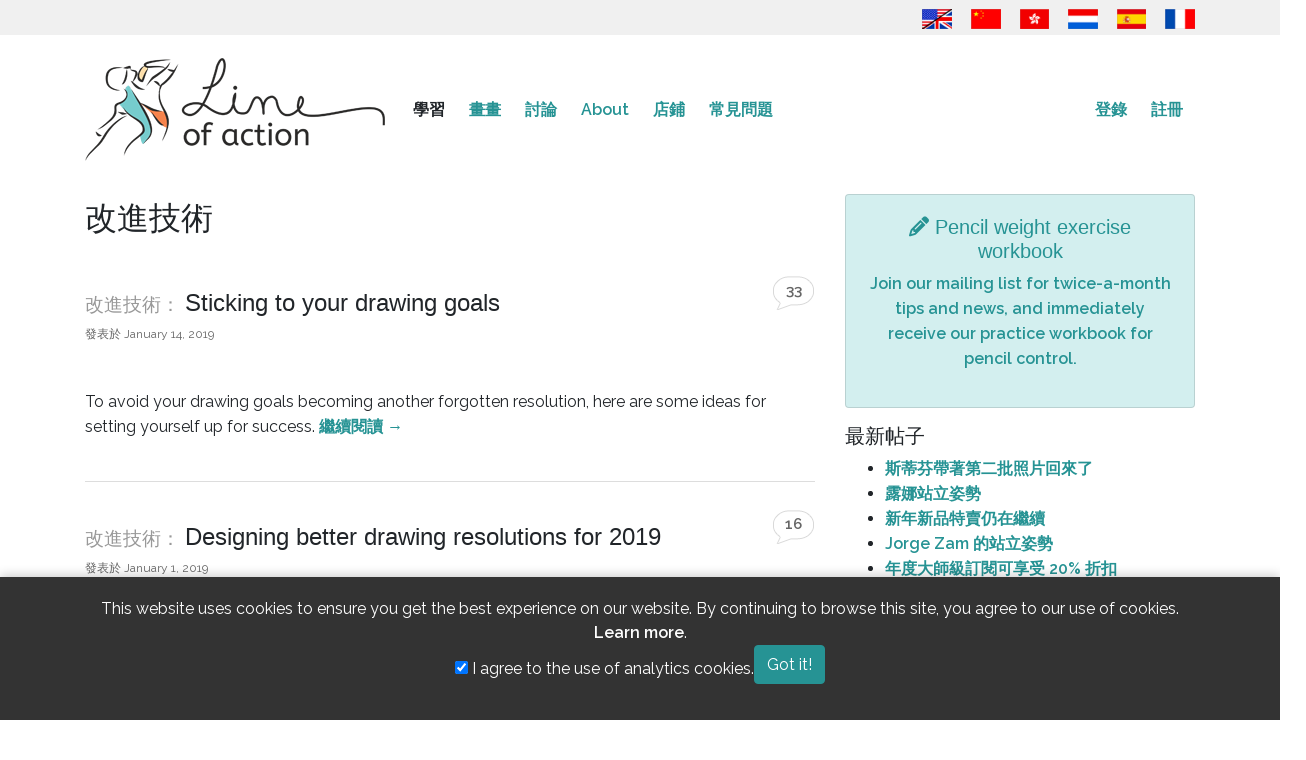

--- FILE ---
content_type: text/html; charset=UTF-8
request_url: https://line-of-action.com/index.php/zh-Hant/category/technique
body_size: 8654
content:
<!DOCTYPE html>
<html lang="zh-Hant">
<head>
    <meta charset="utf-8">
    <meta http-equiv="X-UA-Compatible" content="IE=edge">
    <meta name="viewport" content="width=device-width, initial-scale=1">
    <meta name="google-site-verification" content="bku7xJUjlStXQA3iR4EjCG4aTykVJ73AHBaduhY7HCI" />
    <!-- CSRF Token -->
    <meta name="csrf-token" content="KbQWVcrTevwVh6h9YTcIs1SR0D42VqarCxrY90b5">
    <link rel="me" href="https://mastodon.social/@lineofaction">

    <title>
                  改進技術
 - Line of Action
          </title>

        <!-- Google tag (gtag.js) -->
    <script async src="https://www.googletagmanager.com/gtag/js?id=G-PN7KQNXBFG"></script>
    
    <!-- Fonts -->
    <link rel="dns-prefetch" href="https://fonts.gstatic.com">
    <link href="https://fonts.googleapis.com/css?family=Raleway:300,400,600&Open+Sans+Condensed:400,500" rel="stylesheet" type="text/css">

    <!-- Fav icons -->
    <link rel="apple-touch-icon" sizes="180x180" href="/apple-touch-icon.png">
    <link rel="icon" type="image/png" href="/favicon-32x32.png" sizes="32x32">
    <link rel="icon" type="image/png" href="/favicon-16x16.png" sizes="16x16">
    <link rel="manifest" href="/manifest.json">
    <link rel="mask-icon" href="/safari-pinned-tab.svg" color="#5bbad5">
    <meta name="theme-color" content="#ffffff">

    <!-- SEO info !-->
    
    <!-- OG Info -->
    <meta property="og:locale" content="zh-Hant" />
    <meta property="og:type" content="website" />
        <meta property="og:url" content="https://line-of-action.com/index.php/zh-Hant/category/technique" />
    <meta property="og:site_name" content="Line of Action" />
          <meta property="og:image" content="https://line-of-action.com/img/social/homecover.png" />
      <meta property="og:image:secure_url" content="https://line-of-action.com/img/social/homecover.png" />
    
    <meta property="og:image:width" content="1200" />
    <meta property="og:image:height" content="630" />

   
        
        <!-- Styles -->
        <link href="https://line-of-action.com/assets/css/app0.9.css" rel="stylesheet">
            <link href="https://line-of-action.com/css/toastr.min.css" rel="stylesheet">
    </head>
<body>
    <div id="app">
      <header>
        <div class="flagbar">
  <div class="container">
    <div class="row">
      <div class="col-md-12">
        <a href="https://line-of-action.com/index.php/category/technique" title="English"><img src="https://line-of-action.com/img/flags/usa-uk.png"></a>
<a href="https://line-of-action.com/index.php/zh/category/technique" title="简体中文"><img src="https://line-of-action.com/img/flags/china.png"></a>
<a href="https://line-of-action.com/index.php/zh-Hant/category/technique" title="繁體中文"><img src="https://line-of-action.com/img/flags/hongkong.png"></a>
<a href="https://line-of-action.com/index.php/nl/category/technique" title="Nederlands"><img src="https://line-of-action.com/img/flags/netherlands.png"></a>
<a href="https://line-of-action.com/index.php/es/category/technique" title="Español"><img src="https://line-of-action.com/img/flags/spain.png"></a>
<a href="https://line-of-action.com/index.php/fr/category/technique" title="Français"><img src="https://line-of-action.com/img/flags/france.png"></a>
      </div>
    </div>
  </div>
</div>
        <nav class="navbar navbar-expand-lg navbar-toggleable-md" role="navigation">
            <div class="container">
                <a class="navbar-brand" class="custom-logo-link" rel="home" href="https://line-of-action.com/index.php/zh-Hant">
                    <img
                                        src="https://line-of-action.com/img/loa-logo.png"
                                        class="custom-logo"
                    alt="Line of Action"
                    itemprop="logo"
                    ></a>
                </a>

                
                
                <button class="navbar-toggler collapsed" type="button" data-toggle="collapse" data-target="#navbarSupportedContent" aria-controls="navbarSupportedContent" aria-expanded="false" aria-label="Toggle navigation">
                  <i class="fa-solid fa-bars"></i>
                  <i class="fa-solid fa-xmark fa-times"></i>
                </button>

                <div class="collapse navbar-collapse" id="navbarSupportedContent">
                  <div class="flagbar">
                    <a href="https://line-of-action.com/index.php/category/technique" title="English"><img src="https://line-of-action.com/img/flags/usa-uk.png"></a>
<a href="https://line-of-action.com/index.php/zh/category/technique" title="简体中文"><img src="https://line-of-action.com/img/flags/china.png"></a>
<a href="https://line-of-action.com/index.php/zh-Hant/category/technique" title="繁體中文"><img src="https://line-of-action.com/img/flags/hongkong.png"></a>
<a href="https://line-of-action.com/index.php/nl/category/technique" title="Nederlands"><img src="https://line-of-action.com/img/flags/netherlands.png"></a>
<a href="https://line-of-action.com/index.php/es/category/technique" title="Español"><img src="https://line-of-action.com/img/flags/spain.png"></a>
<a href="https://line-of-action.com/index.php/fr/category/technique" title="Français"><img src="https://line-of-action.com/img/flags/france.png"></a>
                  </div>
                    <!-- Left Side Of Navbar -->
                    <ul class="navbar-nav mr-auto">
                      
                      <li class="nav-item dropdown  active-sub ">
                          <span class="mobiledropdowntoggle">+</span>
                          <a class="nav-link" href="https://line-of-action.com/index.php/zh-Hant/lessons-tips">
                            學習
                          </a>
                          <div class="dropdown-menu" aria-labelledby="navbarDropdown">
                              <a class="dropdown-item  active " href="https://line-of-action.com/index.php/zh-Hant/category/technique">改進技術</a>
                              <a class="dropdown-item " href="https://line-of-action.com/index.php/zh-Hant/category/anatomy">深度理解解剖學</a>
                              <a class="dropdown-item " href="https://line-of-action.com/index.php/zh-Hant/category/student-spotlight">親愛的同學們</a>
                              <a class="dropdown-item " href="https://line-of-action.com/index.php/zh-Hant/category/other-resources">其他資源</a>
                            </div>
                      </li>

                      <li class="nav-item dropdown ">
                          <span class="mobiledropdowntoggle">+</span>
                          <a class="nav-link" href="https://line-of-action.com/index.php/zh-Hant/practice-tools">畫畫</a>

                          <div class="dropdown-menu" aria-labelledby="navbarDropdown">
                            <a class="dropdown-item " href="https://line-of-action.com/index.php/zh-Hant/practice-tools/app#/figure-drawing">人物研究</a>
                            <a class="dropdown-item " href="https://line-of-action.com/index.php/zh-Hant/practice-tools/app#/animal-drawing">動物</a>
                            <a class="dropdown-item " href="https://line-of-action.com/index.php/zh-Hant/practice-tools/app#/faces-expressions">面部和表情</a>
                            <a class="dropdown-item " href="https://line-of-action.com/index.php/zh-Hant/practice-tools/app#/hands-feet">手腳</a>
                            <a class="dropdown-item " href="https://line-of-action.com/index.php/zh-Hant/practice-tools/app#/still-life">Basic Shapes &amp; Still Life</a>
                            <a class="dropdown-item " href="https://line-of-action.com/index.php/zh-Hant/practice-tools/app#/environments">場景和環境</a>
                            <a class="dropdown-item " href="https://line-of-action.com/index.php/zh-Hant/360-views/figure-drawing">360°視圖</a>
                          </div>
                      </li>

                      <li class="nav-item dropdown ">
                        <span class="mobiledropdowntoggle">+</span>
                          <a class="nav-link" href="https://line-of-action.com/index.php/zh-Hant/forums">討論</a>
                          <div class="dropdown-menu" aria-labelledby="navbarDropdown">
                            <a class="dropdown-item " href="https://line-of-action.com/index.php/zh-Hant/forums/forum/critique">批評</a>
                            <a class="dropdown-item " href="https://line-of-action.com/index.php/zh-Hant/forums/forum/practice-advice">實踐與建議</a>
                            <a class="dropdown-item " href="https://line-of-action.com/index.php/zh-Hant/forums/forum/shop-talk">行話</a>
                            <a class="dropdown-item " href="https://line-of-action.com/index.php/zh-Hant/forums/forum/support-suggestions">支持與建議</a>
                            <a class="dropdown-item " href="https://line-of-action.com/index.php/zh-Hant/groups/all">學習小組</a>
                            <a class="dropdown-item " href="https://line-of-action.com/index.php/zh-Hant/community-guidelines">社區準則</a>
                          </div>
                      </li>

                      <li class="nav-item ">
                          <a class="nav-link" href="https://line-of-action.com/index.php/zh-Hant/about">About</a>
                      </li>


                      <li class="nav-item dropdown ">
                          <span class="mobiledropdowntoggle">+</span>
                          <a class="nav-link" href="https://line-of-action.com/index.php/zh-Hant/store">店鋪</a>

                          <div class="dropdown-menu" aria-labelledby="navbarDropdown">
                            <a class="dropdown-item " href="https://line-of-action.com/index.php/zh-Hant/membership"><i class="fa-solid fa-pencil" aria-hidden></i> 訂閱</a>
                            <a class="dropdown-item " href="https://line-of-action.com/index.php/zh-Hant/store/payasyougo"><i class="fa-solid fa-paint-brush" aria-hidden></i> 現收現付</a>


                            <a class="dropdown-item " href="https://line-of-action.com/index.php/zh-Hant/store/photobundles"><i class="fa-solid fa-images" aria-hidden></i> 獲取更多照片</a>
                            <a class="dropdown-item " href="https://line-of-action.com/index.php/zh-Hant/store/giftcodes"><i class="fa-solid fa-gift" aria-hidden></i> 禮品卡</a>
                            <a class="dropdown-item " href="https://line-of-action.com/index.php/zh-Hant/store/books"><i class="fa-solid fa-book" aria-hidden></i> 書籍和其他資源</a>
                          </div>
                      </li>

                      <li class="nav-item dropdown ">
                          <span class="mobiledropdowntoggle">+</span>
                          <a class="nav-link" href="https://line-of-action.com/index.php/zh-Hant/faq">常見問題</a>

                          <div class="dropdown-menu" aria-labelledby="navbarDropdown">
                            <a class="dropdown-item " href="https://line-of-action.com/index.php/zh-Hant/photographers">Photo submissions</a>
                          </div>
                      </li>
                    </ul>

                    <!-- Right Side Of Navbar -->
                    <ul class="navbar-nav ml-auto">
                        <!-- Authentication Links -->
                                                    <li class="nav-item">
                                <a class="nav-link" href="https://line-of-action.com/index.php/zh-Hant/login">登錄</a>
                            </li>
                            <li class="nav-item">
                                <a class="nav-link" href="https://line-of-action.com/index.php/zh-Hant/register">註冊</a>
                            </li>
                                            </ul>
                </div>
            </div>
        </nav>
    </header>
<div class="clearfix" ></div>

<div class="container">
    <div class="row">

    <div class="col-lg-8">
              <h1 class="entry-title">  改進技術
</h1>
                <main class="content">
                          
        <article id="post-16107" class="categoryexcerpt post-id post type-post status-publish format-standard hentry category-3">
	<header class="entry-header">
    <h2 class="entry-title">
      <span class="categories">
          <a href="https://line-of-action.com/index.php/zh-Hant/category/technique" rel="category tag">改進技術</a>：
      </span>
      <a href="https://line-of-action.com/index.php/zh-Hant/article/sticking-to-your-drawing-goals">
        Sticking to your drawing goals
      </a>
    </h2>
		<div class="entry-meta">
    	<span class="sep">發表於 </span>
			<time class="entry-date" datetime="">January 14, 2019</time>
      <div class="comments-link">
        <a href="https://line-of-action.com/index.php/zh-Hant/article/sticking-to-your-drawing-goals#comments">33</a>
      </div>
    </div><!-- .entry-meta -->
  </header><!-- .entry-header -->
	<div class="entry-content">
		<p> 			To avoid your drawing goals becoming another forgotten resolution, here are some ideas for setting yourself up for success.
			
			<a href="https://line-of-action.com/index.php/zh-Hant/article/sticking-to-your-drawing-goals">繼續閱讀 <span class="meta-nav">→</span></a></p>
	</div><!-- .entry-content -->
</article>
        <article id="post-16105" class="categoryexcerpt post-id post type-post status-publish format-standard hentry category-3">
	<header class="entry-header">
    <h2 class="entry-title">
      <span class="categories">
          <a href="https://line-of-action.com/index.php/zh-Hant/category/technique" rel="category tag">改進技術</a>：
      </span>
      <a href="https://line-of-action.com/index.php/zh-Hant/article/designing-better-drawing-resolutions-for-2019">
        Designing better drawing resolutions for 2019
      </a>
    </h2>
		<div class="entry-meta">
    	<span class="sep">發表於 </span>
			<time class="entry-date" datetime="">January 1, 2019</time>
      <div class="comments-link">
        <a href="https://line-of-action.com/index.php/zh-Hant/article/designing-better-drawing-resolutions-for-2019#comments">16</a>
      </div>
    </div><!-- .entry-meta -->
  </header><!-- .entry-header -->
	<div class="entry-content">
		<p> 			What practice goals and plans do you have for 2019? Please, share them in the comments of this post, so others can be inspired, expand and refine their plans, and create measurable goals.
			
			<a href="https://line-of-action.com/index.php/zh-Hant/article/designing-better-drawing-resolutions-for-2019">繼續閱讀 <span class="meta-nav">→</span></a></p>
	</div><!-- .entry-content -->
</article>
        <article id="post-7246" class="categoryexcerpt post-id post type-post status-publish format-standard hentry category-3">
	<header class="entry-header">
    <h2 class="entry-title">
      <span class="categories">
          <a href="https://line-of-action.com/index.php/zh-Hant/category/technique" rel="category tag">改進技術</a>：
      </span>
      <a href="https://line-of-action.com/index.php/zh-Hant/article/happens-30-seconds-isnt-enough">
        What happens if 30 seconds isn&#039;t enough?
      </a>
    </h2>
		<div class="entry-meta">
    	<span class="sep">發表於 </span>
			<time class="entry-date" datetime="">December 15, 2016</time>
      <div class="comments-link">
        <a href="https://line-of-action.com/index.php/zh-Hant/article/happens-30-seconds-isnt-enough#comments">33</a>
      </div>
    </div><!-- .entry-meta -->
  </header><!-- .entry-header -->
	<div class="entry-content">
		<p> 			Reconsider what &quot;enough&quot; means.

Many artists get caught up in this idea that they need to produce a &quot;sketch&quot; in each 30 second window of time, and this becomes an impossible goal if in your mind a &quot;sketch&quot; is actually a semi-complete picture in pencil.

Relax; you are doing just fine. Almost no one can actually get a &quot;complete&quot; drawing done in 30 seconds. That&#039;s actually the point — by giving...
			
			<a href="https://line-of-action.com/index.php/zh-Hant/article/happens-30-seconds-isnt-enough">繼續閱讀 <span class="meta-nav">→</span></a></p>
	</div><!-- .entry-content -->
</article>
        <article id="post-7599" class="categoryexcerpt post-id post type-post status-publish format-standard hentry category-3">
	<header class="entry-header">
    <h2 class="entry-title">
      <span class="categories">
          <a href="https://line-of-action.com/index.php/zh-Hant/category/technique" rel="category tag">改進技術</a>：
      </span>
      <a href="https://line-of-action.com/index.php/zh-Hant/article/master-pencil">
        Be the master of your pencil
      </a>
    </h2>
		<div class="entry-meta">
    	<span class="sep">發表於 </span>
			<time class="entry-date" datetime="">June 6, 2014</time>
      <div class="comments-link">
        <a href="https://line-of-action.com/index.php/zh-Hant/article/master-pencil#comments">33</a>
      </div>
    </div><!-- .entry-meta -->
  </header><!-- .entry-header -->
	<div class="entry-content">
		<p> 			There are two extremely common concerns that are expressed to me through email, comments and forum posts, that both have their answer in better control over how much weight you place on your pencil when drawing.
The first is being unable to go from under-drawing construction to completed work without seeing the &quot;messy&quot; under-drawing peeking from underneath.
The second is being unable to produce anything...
			
			<a href="https://line-of-action.com/index.php/zh-Hant/article/master-pencil">繼續閱讀 <span class="meta-nav">→</span></a></p>
	</div><!-- .entry-content -->
</article>
        <article id="post-948" class="categoryexcerpt post-id post type-post status-publish format-standard hentry category-3">
	<header class="entry-header">
    <h2 class="entry-title">
      <span class="categories">
          <a href="https://line-of-action.com/index.php/zh-Hant/category/technique" rel="category tag">改進技術</a>：
      </span>
      <a href="https://line-of-action.com/index.php/zh-Hant/article/starting-to-use-colour-in-your-life-drawings">
        Starting to use colour in your life drawings
      </a>
    </h2>
		<div class="entry-meta">
    	<span class="sep">發表於 </span>
			<time class="entry-date" datetime="">May 2, 2013</time>
      <div class="comments-link">
        <a href="https://line-of-action.com/index.php/zh-Hant/article/starting-to-use-colour-in-your-life-drawings#comments">13</a>
      </div>
    </div><!-- .entry-meta -->
  </header><!-- .entry-header -->
	<div class="entry-content">
		<p> 			At the beginning of the year, I asked you what your artistic challenges were. An enormous number of you confessed to not knowing how to get started with color! Kenzo &amp;amp; Mayko from http://www.lovelifedrawing.com/ stepped up to the plate to provide this wonderful primer on getting started with color in your figure drawings. Thanks so much, Kenzo &amp;amp; Mayko! Be sure to check out http://www.lovelifedrawing.com/...
			
			<a href="https://line-of-action.com/index.php/zh-Hant/article/starting-to-use-colour-in-your-life-drawings">繼續閱讀 <span class="meta-nav">→</span></a></p>
	</div><!-- .entry-content -->
</article>
    <nav>
        <ul class="pagination">
            
                            <li class="page-item disabled" aria-disabled="true" aria-label="&laquo; 上一頁">
                    <span class="page-link" aria-hidden="true">&lsaquo;</span>
                </li>
            
            
                            
                
                
                                                                                        <li class="page-item active" aria-current="page"><span class="page-link">1</span></li>
                                                                                                <li class="page-item"><a class="page-link" href="https://line-of-action.com/index.php/zh-Hant/category/technique?page=2">2</a></li>
                                                                                                <li class="page-item"><a class="page-link" href="https://line-of-action.com/index.php/zh-Hant/category/technique?page=3">3</a></li>
                                                                        
            
                            <li class="page-item">
                    <a class="page-link" href="https://line-of-action.com/index.php/zh-Hant/category/technique?page=2" rel="next" aria-label="下一頁 &raquo;">&rsaquo;</a>
                </li>
                    </ul>
    </nav>

          </main>
    </div>
    <div class="col-lg-4">
      <aside class="sidebar">
          <a href="https://line-of-action.com/index.php/zh-Hant/mailinglist/signup">
  <div class="card bg-info text-center">
    <div class="card-body">
      <div class="card-text">
        <h3><i class="fa-solid fa-pencil" aria-hidden></i>
        <strong>
          Pencil weight exercise workbook
        </strong></h3>
        <p>Join our mailing list for twice-a-month tips and news, and immediately receive our practice workbook for pencil control.</p>
      </div>
    </div>
  </div>
</a>

<h3>最新帖子</h3>
<ul>
      <li>
      <a href="https://line-of-action.com/index.php/zh-Hant/article/stephan-returns-with-a-second-batch-of-photos">
        斯蒂芬帶著第二批照片回來了
      </a>
    </li>
      <li>
      <a href="https://line-of-action.com/index.php/zh-Hant/article/luna-standing-poses">
        露娜站立姿勢
      </a>
    </li>
      <li>
      <a href="https://line-of-action.com/index.php/zh-Hant/article/new-year-new-mastery-sale-still-going-on">
        新年新品特賣仍在繼續
      </a>
    </li>
      <li>
      <a href="https://line-of-action.com/index.php/zh-Hant/article/standing-poses-from-jorge-zam">
        Jorge Zam 的站立姿勢
      </a>
    </li>
      <li>
      <a href="https://line-of-action.com/index.php/zh-Hant/article/20-off-an-annual-master-level-subscription">
        年度大師級訂閱可享受 20% 折扣
      </a>
    </li>
  </ul>

<h3>最近的論壇主題</h3>
<ul>
            <li>
        <a href="https://line-of-action.com/index.php/zh-Hant/forums/topic/first-critique-5?page=1#post-40171">first critique!!</a>
      </li>
                  <li>
        <a href="https://line-of-action.com/index.php/zh-Hant/forums/topic/critique-on-gestures-and-figure?page=1#post-40170">Critique on Gestures and Figure</a>
      </li>
                  <li>
        <a href="https://line-of-action.com/index.php/zh-Hant/forums/topic/how-can-i-improve-my-gesture-drawings?page=1#post-40160">How can I improve my gesture drawings?</a>
      </li>
                  <li>
        <a href="https://line-of-action.com/index.php/zh-Hant/forums/topic/how-to-improve-my-head-drawings?page=1#post-40157">How to improve my head drawings</a>
      </li>
                  <li>
        <a href="https://line-of-action.com/index.php/zh-Hant/forums/topic/the-100-project?page=13#post-40156">The 100 project</a>
      </li>
                  <li>
        <a href="https://line-of-action.com/index.php/zh-Hant/forums/topic/tell-something-i-did-well-and-something-i-did-wrong?page=1#post-40153">Tell something I did well and something I did wrong</a>
      </li>
                  <li>
        <a href="https://line-of-action.com/index.php/zh-Hant/forums/topic/first-critique-3?page=1#post-40151">First Critique</a>
      </li>
                  <li>
        <a href="https://line-of-action.com/index.php/zh-Hant/forums/topic/first-critique-2?page=1#post-40149">First Critique!</a>
      </li>
                  <li>
        <a href="https://line-of-action.com/index.php/zh-Hant/forums/topic/how-to-improve-my-hand-drawings-1?page=1#post-40144">How to improve my hand drawings?</a>
      </li>
                  <li>
        <a href="https://line-of-action.com/index.php/zh-Hant/forums/topic/discord-community-for-artists?page=1#post-40141">Discord Community For Artists</a>
      </li>
        </ul>
<div class="clearfix"></div>

<h3>推薦書籍</h3>
<ul class="sidebar_books">
      <li>
        <a target="_blank"  href="https://amzn.to/4m4wvdY"><img src="https://line-of-action.com/storage/73003/conversions/LoA-1752194283-medium.jpg" /></a>
  <strong><a href="https://amzn.to/4m4wvdY">Vanishing Point: Perspective for Comics from the Ground Up</a></strong>

        <span class="author">by Jason Cheeseman-Meyer</span>
      </li>
      <li>
        <a target="_blank"  href="https://amzn.to/3GQNmBY"><img src="https://line-of-action.com/storage/73023/conversions/LoA-1752203701-medium.jpg" /></a>
  <strong><a href="https://amzn.to/3GQNmBY">Drawing on the Artist Within: An Inspirational and Practical Guide to Increasing Your Creative Powers</a></strong>

        <span class="author">by Betty Edwards</span>
      </li>
      <li>
        <a target="_blank"  href="https://amzn.to/46WLrpU"><img src="https://line-of-action.com/storage/73017/conversions/LoA-1752195676-medium.jpg" /></a>
  <strong><a href="https://amzn.to/46WLrpU">Drawing on the Right Side of the Brain: The Definitive, 4th Edition</a></strong>

        <span class="author">by Betty Edwards</span>
      </li>
      <li>
        <a target="_blank"  href="https://amzn.to/44XxEgw"><img src="https://line-of-action.com/storage/73005/conversions/LoA-1752194475-medium.jpg" /></a>
  <strong><a href="https://amzn.to/44XxEgw">Bridgman&#039;s Complete Guide to Drawing From Life</a></strong>

        <span class="author">by George B. Bridgman</span>
      </li>
  </ul>

<a href="https://line-of-action.com/index.php/a/28" target="_blank">
    <img src="https://line-of-action.com/storage/uploads/a/1652112346_G0dk9mGy.png" alt="Image of computer generated model posed in front of two columns. Text reads &quot;Create JustSketchMe Easy character posing.&quot;" style="margin: auto auto; display: block;">
  </a>
    <p class="text-center">Sponsored link</p>
  
      </aside>
    </div>
  </div>
</div>

<div class="clearfix"></div>
<footer>
  <div class="container">
    <div class="row">
      <div class="col-md-12">
        <nav id="footernav" class="navbar navbar-expand-lg navbar-light">
          <ul class="navbar-nav mr-auto">
            <li class="nav-item">
              <a href="https://line-of-action.com/index.php/zh-Hant/terms-and-conditions" class="nav-link">條款和條件</a>
            </li>
            <li class="nav-item">
              <a href="https://line-of-action.com/index.php/zh-Hant/privacy-policy" class="nav-link">Privacy policy</a>
            </li>
            <li class="nav-item">
              <a href="https://line-of-action.com/index.php/zh-Hant/community-guidelines" class="nav-link">社區準則</a>
            </li>
            <li class="nav-item">
              <a href="https://line-of-action.com/index.php/zh-Hant/upload-guidelines" class="nav-link">上傳指南</a>
            </li>
            <li class="nav-item">
              <a href="https://line-of-action.com/index.php/zh-Hant/contact" class="nav-link">Contact</a>
            </li>
          </ul>
                    <ul class="navbar-nav ml-auto social-links">
          <li class="nav-item float-right">
              <a href="https://bsky.app/profile/lineofaction.bsky.social"
              class="nav-link"
              aria-label="Go to the Line of Action BlueSky page"
              >
              <i class="fa-brands fa-bluesky" title="Follow us on Bluesky"></i>
              </a>
            </li>

            <li class="nav-item float-right">
              <a href="https://www.instagram.com/lineofaction.art/"
              class="nav-link"
              aria-label="Go to the Line of Action Instagram page"
              >
              <i class="fa-brands fa-instagram" title="Follow us on Instagram"></i>
              </a>
            </li>
            
            <li class="nav-item float-right">
              <a href="https://mastodon.social/@lineofaction"
              class="nav-link"
              aria-label="Go to the Line of Action Mastodon page"
              >
                <i class="fa-brands fa-mastodon" title="Follow us on Mastodon"></i>
              </a>
            </li>

        

            <li class="nav-item float-right">
              <a href="http://fb.me/lineofaction"
              class="nav-link"
              aria-label="Go to the Line of Action Facebook page"
              >
                <i class="fa-brands fa-facebook" title="Follow us on Facebook"></i>
              </a>
            </li>
            <li class="nav-item float-right">
              <a href="https://www.youtube.com/channel/UCq4Apm-rypMuqm7Zy3oQ0BQ"
              class="nav-link"
              aria-label="Go to the Line of Action Youtube page"
              >
                <i class="fa-brands fa-youtube" title="Follow us on Youtube"></i>
              </a>
            </li>
          </ul>
                  </nav>
      </div>
    </div>
    <div class="copyright">
      <p>© Genly Inc, 2010 - 2026, images © their original photographers where labeled</p>
    </div>
  </div>
</footer>

<!-- Scripts -->
<script src="https://code.jquery.com/jquery-3.7.1.min.js" integrity="sha256-/JqT3SQfawRcv/BIHPThkBvs0OEvtFFmqPF/lYI/Cxo=" crossorigin="anonymous"></script>
<script src="https://line-of-action.com/js/general0.1.js"></script>
<script src="https://line-of-action.com/js/toastr.min.js" defer></script>

<script>
try {
  messaging.onMessage(function(payload) {
    toastr.info(payload.notification.body, payload.notification.title, {onclick: function() {window.location.href = payload.notification.click_action}})
  });
} catch {

}

window.onload = function () {
toastr.options = {
  "closeButton": true,
  "debug": false,
  "newestOnTop": false,
  "progressBar": false,
  "positionClass": "toast-top-right",
  "preventDuplicates": false,
  "onclick": null,
  "showDuration": "300",
  "hideDuration": "1000",
  "timeOut": "5000",
  "extendedTimeOut": "1000",
  "showEasing": "swing",
  "hideEasing": "linear",
  "showMethod": "fadeIn",
  "hideMethod": "fadeOut"
}



}
</script>

<script>
$( document ).ready(function() {
  $('.mobiledropdowntoggle').click(function(event) {
    $(this).parent().toggleClass('show');
    $(this).parent().find('.dropdown-menu').toggleClass('show');
  });
});
</script>
 <style>
    .cookie-consent-banner {
        position: fixed;
        bottom: 0;
        left: 0;
        width: 100%;
        background-color: #333;
        color: white;
        padding: 20px;
        text-align: center;
        z-index: 1000;
        box-shadow: 0 -2px 10px rgba(0, 0, 0, 0.2);
    }
    .cookie-consent-banner .container {
        display: flex;
        justify-content: center;
        align-items: center;
        gap: 20px;
        flex-wrap: wrap;
    }
    .cookie-consent-banner p {
        margin: 0;
        line-height: 1.5;
    }
    .cookie-consent-banner a {
        color: #fff;
    }
</style>

<div id="cookie-consent-banner" class="cookie-consent-banner" style="display: none;">
    <div class="container">
        <p>
            This website uses cookies to ensure you get the best experience on our website.
            By continuing to browse this site, you agree to our use of cookies.
            <a href="/privacy-policy" class="text-underline">Learn more</a>.
        </p>
        <div class="cookie-options">
            <label>
                <input type="checkbox" id="analytics-consent" checked>
                I agree to the use of analytics cookies.
            </label>
        </div>
        <button id="accept-cookies" class="btn btn-primary">
            Got it!
        </button>
    </div>
</div>

<script>


    document.addEventListener('DOMContentLoaded', function() {
        const consentBanner = document.getElementById('cookie-consent-banner');
        const acceptButton = document.getElementById('accept-cookies');
        const analyticsCheckbox = document.getElementById('analytics-consent');
        let userconsent = false;
        let useranalyticsconsent = false;

        
        
        const consentState = localStorage.getItem('cookieConsent');
        if (consentState !== 'accepted' && userconsent == false) {
            consentBanner.style.display = 'block';
        } else {
            const analyticsConsent = localStorage.getItem('analyticsConsent');
            if (analyticsConsent === 'true' || useranalyticsconsent) {
                loadGoogleAnalytics();
            }
        }

        // Handle the accept button click
        acceptButton.addEventListener('click', function() {
            localStorage.setItem('cookieConsent', 'accepted');
            const userConsent = analyticsCheckbox.checked ? 'true' : 'false';
            localStorage.setItem('analyticsConsent', userConsent);
            consentBanner.style.display = 'none';

                        
            // If user consented, load the analytics script
            if (userConsent === 'true') {
                loadGoogleAnalytics();
            }
        });
    });

    function loadGoogleAnalytics() {
                    window.dataLayer = window.dataLayer || [];
             function gtag(){dataLayer.push(arguments);}
             gtag('js', new Date());
            gtag('config', 'G-PN7KQNXBFG');
          }
</script></body>
</html>
